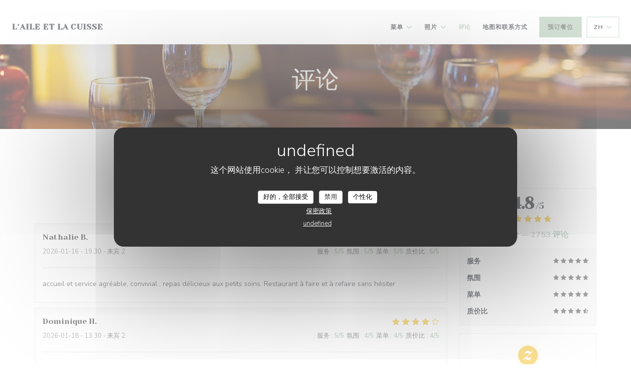

--- FILE ---
content_type: text/html; charset=UTF-8
request_url: https://www.laileetlacuisse.be/zh/reviews/?page=21
body_size: 12915
content:
<!DOCTYPE html>
<!--[if lt IE 7]>      <html class="no-js lt-ie9 lt-ie8 lt-ie7" lang="zh"> <![endif]-->
<!--[if IE 7]>         <html class="no-js lt-ie9 lt-ie8" lang="zh"> <![endif]-->
<!--[if IE 8]>         <html class="no-js lt-ie9" lang="zh"> <![endif]-->
<!--[if gt IE 8]><!-->
<html class="no-js" lang="zh">
	<!--<![endif]-->

	<head>
	<!-- Meta -->
	<meta charset="utf-8">
	<meta http-equiv="X-UA-Compatible" content="IE=edge" />
	<meta name="viewport" content="width=device-width, initial-scale=1">
	<title>Heuvelland 的 L'Aile et la Cuisse 的顾客评论 — 评分为 4,8/5</title>

	<!-- Includes -->
	<meta name="description" content="2753 对 Heuvelland 的 L'Aile et la Cuisse
无偏见的顾客评论。平均评分：4,8/5..." />



<link rel="canonical" href="https://www.laileetlacuisse.be/zh/reviews/?page=21" />

<!-- Facebook Like and Google -->
<meta property="og:title" content="Heuvelland 的 L'Aile et la Cuisse 的顾客评论 — 评分为 4,8/5 " />
<meta property="og:type" content="website" />
<meta property="og:url" content="http://www.laileetlacuisse.be/zh/reviews/?page=21" />
<meta property="og:image" content="https://ugc.zenchef.com/3/5/3/1/5/4/1/5/0/8/3/5/8/1714073830_331/6b5fa32c230dace80c7f2b614a0c56c3.website.png" />
<meta property="og:site_name" content="Zenchef" />
<meta property="fb:admins" content="685299127" />
<meta property="place:location:latitude" content="50.7844134" />
<meta property="place:location:longitude" content="2.7509677" />
<meta property="og:description" content="2753 对 Heuvelland 的 L'Aile et la Cuisse
无偏见的顾客评论。平均评分：4,8/5..." />



<script>
	window.restaurantId = 353154;
	window.lang = "zh";
	window.API_URL = "//api.zenchef.com/api/v1/";
</script>

	<link rel="alternate" hreflang="x-default" href="https://www.laileetlacuisse.be/reviews/?page=21" />
<link rel="alternate" hreflang="zh" href="https://www.laileetlacuisse.be/zh/reviews/?page=21" />
    <link rel="alternate" hreflang="en" href="https://www.laileetlacuisse.be/en/reviews/?page=21" />
    <link rel="alternate" hreflang="es" href="https://www.laileetlacuisse.be/es/opiniones/?page=21" />
    <link rel="alternate" hreflang="it" href="https://www.laileetlacuisse.be/it/recensioni/?page=21" />
    <link rel="alternate" hreflang="de" href="https://www.laileetlacuisse.be/de/rezensionen/?page=21" />
    <link rel="alternate" hreflang="fr" href="https://www.laileetlacuisse.be/?page=21" />
    <link rel="alternate" hreflang="pt" href="https://www.laileetlacuisse.be/pt/avaliacoes/?page=21" />
    <link rel="alternate" hreflang="ru" href="https://www.laileetlacuisse.be/ru/reviews/?page=21" />
    <link rel="alternate" hreflang="cs" href="https://www.laileetlacuisse.be/cs/hodnocení/?page=21" />
    <link rel="alternate" hreflang="ja" href="https://www.laileetlacuisse.be/ja/reviews/?page=21" />
    <link rel="alternate" hreflang="nl" href="https://www.laileetlacuisse.be/nl/reviews/?page=21" />
    <link rel="alternate" hreflang="el" href="https://www.laileetlacuisse.be/el/reviews/?page=21" />
	<link rel="shortcut icon" href="https://ugc.zenchef.com/3/5/3/1/5/4/1/5/0/8/3/5/8/1714073830_331/6b5fa32c230dace80c7f2b614a0c56c3.thumb.png" />
	<!-- Preconnect to CDNs for faster resource loading -->
	<link rel="preconnect" href="https://cdnjs.cloudflare.com" crossorigin>
	<link rel="preconnect" href="https://fonts.googleapis.com" crossorigin>
	<link rel="preconnect" href="https://fonts.gstatic.com" crossorigin>

	<!-- Google Web Fonts -->
	
	<!-- Critical CSS Inline -->
	<style>
		/* Critical styles for above-the-fold content */
		body {margin: 0;}
        		.container {width: 100%; max-width: 1200px; margin: 0 auto;}
        	</style>

	<!-- Critical CSS -->
	<link rel="stylesheet" href="/css/globals/normalize.css">
	<link rel="stylesheet" href="/css/globals/accessibility.css">
	<link rel="stylesheet" href="/css/globals/11/a5c2a8/_default_/_default_/style.css">

	<!-- Non-critical CSS -->
	<link rel="stylesheet" href="//cdnjs.cloudflare.com/ajax/libs/fancybox/3.5.7/jquery.fancybox.min.css" media="print" onload="this.media='all'">
	<link rel="stylesheet" href="/css/globals/backdrop.css" media="print" onload="this.media='all'">
	<link rel="stylesheet" href="/css/globals/shift-away-subtle.css" media="print" onload="this.media='all'">
	<link rel="stylesheet" href="/css/globals/icomoon.css" media="print" onload="this.media='all'">
	<link rel="stylesheet" href="/css/globals/fontawesome.css" media="print" onload="this.media='all'">
				<link rel="stylesheet" href="/css/globals/11/a5c2a8/_default_/_default_/nav.css" media="print" onload="this.media='all'">
	<link rel="stylesheet" href="/css/globals/11/a5c2a8/_default_/_default_/menus.css" media="print" onload="this.media='all'">
	<link rel="stylesheet" href="/css/css_11/a5c2a8/_default_/_default_/main.css?v=23" media="print" onload="this.media='all'">

	<!-- Fallback for browsers without JS -->
	<noscript>
		<link rel="stylesheet" href="//cdnjs.cloudflare.com/ajax/libs/fancybox/3.5.7/jquery.fancybox.min.css">
		<link rel="stylesheet" href="/css/globals/backdrop.css">
		<link rel="stylesheet" href="/css/globals/shift-away-subtle.css">
		<link rel="stylesheet" href="/css/globals/icomoon.css">
		<link rel="stylesheet" href="/css/globals/fontawesome.css">
		<link rel="stylesheet" href="/css/globals/11/a5c2a8/_default_/_default_/nav.css">
		<link rel="stylesheet" href="/css/globals/11/a5c2a8/_default_/_default_/menus.css">
		<link rel="stylesheet" href="/css/css_11/a5c2a8/_default_/_default_/main.css?v=23">
	</noscript>

	<style>
  </style>


	<!-- Widget URL -->
	<script>
		var hasNewBookingWidget = 1;
	</script>
</head>

	<body class="current-page-reviews">
		<a href="#main-content" class="skip-link sr-only-focusable">跳转到主要内容</a>

		<!-- Header -->
		<nav class="nav " role="navigation" aria-label="主导航">
	<div class="homelink">
			<a class="no-logo" href="/zh/" title="主页 L'Aile et la Cuisse">	
			L'Aile et la Cuisse		</a>
	</div>
	<div class="nav-items-wrap ">
		<ul class="nav__items">
	<!-- Menu -->
			<li class="nav__item dropdown-wrap nav__item--menus">
			<a title="菜单" href="/zh/menus/">菜单 <i class="fa fa-angle-down"></i></a>
			<ul class="dropdown">
									<li>
						<a href="/zh/menus/#menu-452374">Les Suggestions</a>
					</li>
									<li>
						<a href="/zh/menus/#menu-452185">Nos spécialités/ Nos plats</a>
					</li>
									<li>
						<a href="/zh/menus/#menu-454183">Apéritifs</a>
					</li>
									<li>
						<a href="/zh/menus/#menu-452378">Bières</a>
					</li>
									<li>
						<a href="/zh/menus/#menu-454181">Boissons Fraiches</a>
					</li>
									<li>
						<a href="/zh/menus/#menu-454186">Carte des Vins</a>
					</li>
									<li>
						<a href="/zh/menus/#menu-454185">Les Whisky</a>
					</li>
									<li>
						<a href="/zh/menus/#menu-454184">Desserts</a>
					</li>
									<li>
						<a href="/zh/menus/#menu-452186">Glaces</a>
					</li>
									<li>
						<a href="/zh/menus/#menu-454180">Boissons Chaudes</a>
					</li>
									<li>
						<a href="/zh/menus/#menu-454182">Digestifs</a>
					</li>
									<li>
						<a href="/zh/menus/#menu-454163">Suggesties</a>
					</li>
									<li>
						<a href="/zh/menus/#menu-454164">Onze specialiteiten / Hoofdgerechten</a>
					</li>
									<li>
						<a href="/zh/menus/#menu-454165">Aperitieven</a>
					</li>
									<li>
						<a href="/zh/menus/#menu-454171">Bieren</a>
					</li>
									<li>
						<a href="/zh/menus/#menu-454170">Frisdranken</a>
					</li>
									<li>
						<a href="/zh/menus/#menu-454173">Nagerechten</a>
					</li>
									<li>
						<a href="/zh/menus/#menu-454166">Ijs</a>
					</li>
									<li>
						<a href="/zh/menus/#menu-454174">Warme dranken</a>
					</li>
									<li>
						<a href="/zh/menus/#menu-454175">Digestieven</a>
					</li>
							</ul>
		</li>
	
	<!-- Gallery -->
			<li class="nav__item dropdown-wrap nav__item--gallery">
			<a title="照片" href="/zh/photos/">照片 <i class="fa fa-angle-down"></i></a>
			<ul class="dropdown">
									<li>
						<a href="/zh/photos/#salle"> Salle</a>
					</li>
									<li>
						<a href="/zh/photos/#plats-desserts"> Plats/Desserts</a>
					</li>
									<li>
						<a href="/zh/photos/#backstages"> Backstages</a>
					</li>
				
							</ul>
		</li>
	
	
	<!-- Reviews -->
			<li class="nav__item nav__item--reviews">
			<a title="评论" href="/zh/reviews/?page=21">评论</a>
		</li>
	
	<!-- Events -->
	
	<!-- Press -->
	
	<!-- Restaurants -->
	
	<!-- Custom page -->
	
	<!-- Custom link -->
	
	<!-- Custom button -->
	
	<!-- Contact -->
	<li class="nav__item nav__item--contact">
		<a title="地图和联系方式" href="/zh/address-contact/">地图和联系方式</a>
	</li>

	<!-- Language -->
	
	<!-- Buttons -->
	</ul>

		<div class="nav__buttons">
			<!-- Buttons -->
			<div class="buttons-wrap-header">
							<a
			class="btn btn--std btn--booking iframe--widget"
            data-zc-action="open">
						预订餐位					</a>
	
				</div>

			<!-- Language -->
			<div class="dropdown-wrap drodown-wrap--lang btn btn--light">
	<span>
				ZH		<i class="fa fa-angle-down"></i>
	</span>
	<ul class="dropdown">
					<li class="lang lang-en">
				<a href="/en/reviews/?page=21">
										EN				</a>
			</li>
					<li class="lang lang-es">
				<a href="/es/opiniones/?page=21">
										ES				</a>
			</li>
					<li class="lang lang-it">
				<a href="/it/recensioni/?page=21">
										IT				</a>
			</li>
					<li class="lang lang-de">
				<a href="/de/rezensionen/?page=21">
										DE				</a>
			</li>
					<li class="lang lang-fr">
				<a href="/avis/?page=21">
										FR				</a>
			</li>
					<li class="lang lang-pt">
				<a href="/pt/avaliacoes/?page=21">
										PT				</a>
			</li>
					<li class="lang lang-ru">
				<a href="/ru/reviews/?page=21">
										RU				</a>
			</li>
					<li class="lang lang-cs">
				<a href="/cs/hodnocení/?page=21">
										CS				</a>
			</li>
					<li class="lang lang-ja">
				<a href="/ja/reviews/?page=21">
										JA				</a>
			</li>
					<li class="lang lang-nl">
				<a href="/nl/reviews/?page=21">
										NL				</a>
			</li>
					<li class="lang lang-el">
				<a href="/el/reviews/?page=21">
										EL				</a>
			</li>
			</ul>
</div>

			<!-- Toggle Menu -->
			<div class="burger-button" onclick="display_burger_menu()" role="button" tabindex="0" aria-label="打开/关闭菜单" aria-expanded="false" aria-controls="burger-menu">
				<span class="burger-button__item"></span>
				<span class="burger-button__item"></span>
				<span class="burger-button__item"></span>
			</div>
		</div>
	</div>
</nav>

<!-- Burger Menu -->
<div class="burger-menu " id="burger-menu" role="dialog" aria-modal="true" aria-label="主导航">
	<div class="burger-menu-items-wrap">
		<ul class="burger-menu__items">
			<!-- Menu -->
							<li class="burger-menu__item burger-menu__item--menus dropdown-wrap">
					<span>
						<a class="burger-menu__dropdown-link" title="菜单" href="/zh/menus/">菜单</a>
						<i class="fa fa-angle-down" onclick="display_burger_dropdown(this)" role="button" tabindex="0" aria-label="展开子菜单" aria-expanded="false"></i>
					</span>
					<ul class="dropdown">
													<li>
								<a onclick="remove_burger_menu()" href="/zh/menus/#menu-452374">Les Suggestions</a>
							</li>
													<li>
								<a onclick="remove_burger_menu()" href="/zh/menus/#menu-452185">Nos spécialités/ Nos plats</a>
							</li>
													<li>
								<a onclick="remove_burger_menu()" href="/zh/menus/#menu-454183">Apéritifs</a>
							</li>
													<li>
								<a onclick="remove_burger_menu()" href="/zh/menus/#menu-452378">Bières</a>
							</li>
													<li>
								<a onclick="remove_burger_menu()" href="/zh/menus/#menu-454181">Boissons Fraiches</a>
							</li>
													<li>
								<a onclick="remove_burger_menu()" href="/zh/menus/#menu-454186">Carte des Vins</a>
							</li>
													<li>
								<a onclick="remove_burger_menu()" href="/zh/menus/#menu-454185">Les Whisky</a>
							</li>
													<li>
								<a onclick="remove_burger_menu()" href="/zh/menus/#menu-454184">Desserts</a>
							</li>
													<li>
								<a onclick="remove_burger_menu()" href="/zh/menus/#menu-452186">Glaces</a>
							</li>
													<li>
								<a onclick="remove_burger_menu()" href="/zh/menus/#menu-454180">Boissons Chaudes</a>
							</li>
													<li>
								<a onclick="remove_burger_menu()" href="/zh/menus/#menu-454182">Digestifs</a>
							</li>
													<li>
								<a onclick="remove_burger_menu()" href="/zh/menus/#menu-454163">Suggesties</a>
							</li>
													<li>
								<a onclick="remove_burger_menu()" href="/zh/menus/#menu-454164">Onze specialiteiten / Hoofdgerechten</a>
							</li>
													<li>
								<a onclick="remove_burger_menu()" href="/zh/menus/#menu-454165">Aperitieven</a>
							</li>
													<li>
								<a onclick="remove_burger_menu()" href="/zh/menus/#menu-454171">Bieren</a>
							</li>
													<li>
								<a onclick="remove_burger_menu()" href="/zh/menus/#menu-454170">Frisdranken</a>
							</li>
													<li>
								<a onclick="remove_burger_menu()" href="/zh/menus/#menu-454173">Nagerechten</a>
							</li>
													<li>
								<a onclick="remove_burger_menu()" href="/zh/menus/#menu-454166">Ijs</a>
							</li>
													<li>
								<a onclick="remove_burger_menu()" href="/zh/menus/#menu-454174">Warme dranken</a>
							</li>
													<li>
								<a onclick="remove_burger_menu()" href="/zh/menus/#menu-454175">Digestieven</a>
							</li>
											</ul>
				</li>
			
			<!-- Gallery -->
							<li class="burger-menu__item burger-menu__item--gallery dropdown-wrap">
					<span>
						<a class="burger-menu__dropdown-link" title="照片" href="/zh/photos/">照片</a>
						<i class="fa fa-angle-down" onclick="display_burger_dropdown(this)" role="button" tabindex="0" aria-label="展开子菜单" aria-expanded="false"></i>
					</span>
					<ul class="dropdown">
													<li>
								<a onclick="remove_burger_menu()" href="/zh/photos/#salle"> Salle</a>
							</li>
													<li>
								<a onclick="remove_burger_menu()" href="/zh/photos/#plats-desserts"> Plats/Desserts</a>
							</li>
													<li>
								<a onclick="remove_burger_menu()" href="/zh/photos/#backstages"> Backstages</a>
							</li>
						
											</ul>
				</li>
				
			
			<!-- Reviews -->
							<li class="burger-menu__item burger-menu__item--reviews">
					<a title="评论" href="/zh/reviews/?page=21">评论</a>
				</li>
			
			<!-- Events -->
			
			<!-- Press -->
			
			<!-- Restaurants -->
			
			<!-- Custom page -->
			
			<!-- Custom link -->
			
			<!-- Custom button -->
			
			<!-- Contact -->
			<li class="burger-menu__item burger-menu__item--contact">
				<a title="地图和联系方式" href="/zh/address-contact/">地图和联系方式</a>
			</li>
		</ul>

		<!-- Buttons -->
		<div class="buttons-wrap-header">
						<a
			class="btn btn--std btn--booking iframe--widget"
            data-zc-action="open">
						预订餐位					</a>
	
			</div>

		<!-- Language -->
		<ul class="language-list">
			<li class="lang lang-en">
					<a class="btn-circle btn--small btn--ghost" href="/en/reviews/?page=21">
				EN			</a>
				</li>
			<li class="lang lang-es">
					<a class="btn-circle btn--small btn--ghost" href="/es/opiniones/?page=21">
				ES			</a>
				</li>
			<li class="lang lang-it">
					<a class="btn-circle btn--small btn--ghost" href="/it/recensioni/?page=21">
				IT			</a>
				</li>
			<li class="lang lang-de">
					<a class="btn-circle btn--small btn--ghost" href="/de/rezensionen/?page=21">
				DE			</a>
				</li>
			<li class="lang lang-fr">
					<a class="btn-circle btn--small btn--ghost" href="/avis/?page=21">
				FR			</a>
				</li>
			<li class="lang lang-pt">
					<a class="btn-circle btn--small btn--ghost" href="/pt/avaliacoes/?page=21">
				PT			</a>
				</li>
			<li class="lang lang-ru">
					<a class="btn-circle btn--small btn--ghost" href="/ru/reviews/?page=21">
				RU			</a>
				</li>
			<li class="lang lang-cs">
					<a class="btn-circle btn--small btn--ghost" href="/cs/hodnocení/?page=21">
				CS			</a>
				</li>
			<li class="lang lang-ja">
					<a class="btn-circle btn--small btn--ghost" href="/ja/reviews/?page=21">
				JA			</a>
				</li>
			<li class="lang lang-nl">
					<a class="btn-circle btn--small btn--ghost" href="/nl/reviews/?page=21">
				NL			</a>
				</li>
			<li class="lang lang-el">
					<a class="btn-circle btn--small btn--ghost" href="/el/reviews/?page=21">
				EL			</a>
				</li>
	</ul>

		<!-- Social media -->
			<ul class="social-media-wrap">
					<li  >
				<a class="btn-square btn--light" href="https://www.facebook.com/laileetlacuissemontnoir/" rel="noreferer,noopener" target="_blank" title="Facebook">
					<i class="fab fa-facebook" aria-hidden="true"></i>
					<span class="sr-only">Facebook ((在新窗口中打开))</span>
				</a>
			</li>
		
		
					<li  >
				<a class="btn-square btn--light" href="https://www.instagram.com/laileetlacuisse/" rel="noreferer,noopener" target="_blank" title="Instagram">
					<i class="fab fa-instagram" aria-hidden="true"></i>
					<span class="sr-only">Instagram ((在新窗口中打开))</span>
				</a>
			</li>
			</ul>
	</div>
</div>

<!-- Hero Picture -->
<div class="hero-picture hero-picture--small reveal" style="background-image: url('https://www.laileetlacuisse.be/i/l-aile-et-la-cuisse/pages/reviews.small_original.jpg');">
	<div class="hero-picture__content page-content page-content--xl">
		<h1 class="hero-picture__title text--center reveal-2">评论</h1>
	</div>
</div>
<div class="page-content-wrap grid grid-1-col grid-gap-md">
	<section class="s--reviews page-content page-content--xl grid grid-w-sidebar reveal-1">
		<div class="reviews-wrap">
			<!-- content -->
			<html><head><link rel="shortcut icon" href="/build/favicon.ico"><link href="/build/bundle.f9287.css" rel="stylesheet" media="only x" onload="this.media='all'"><noscript><link rel="stylesheet" href="/build/bundle.f9287.css"></noscript><script crossorigin="anonymous" src="/build/bundle.095a0.esm.js" type="module"></script><script nomodule="" src="/build/polyfills.a3b7c.js"></script><script nomodule="" defer="defer" src="/build/bundle.030f3.js"></script></head><body></body></html>			<div class="my-preact-app">
				<script type="application/json">
					{
					"templateId": "11"
					}
				</script>
			</div>
		</div>

		<div class="side sticky">
			<div class="reviews__global reviews__global--side">
	<div class="reviews-global__average">
		<div>
			<span class="reviews-global__note">4.8</span>
			<span class="reviews-global__total">/5</span>
		</div>

		<div>
			<div class="stars">
				<span class="stars__filled" style="width: 95.874%"></span>
			</div>
			<p class="reviews-global__number">平均评分 — <span>2753 评论</span></p>
		</div>
	</div>
	
	<div class="reviews-global__details">
		<div class="reviews-global__criterion">
			<span>服务</span>
			<div class="stars">
				<span class="stars__filled-black" style="width: 96%"></span>
			</div>
		</div>
		<div class="reviews-global__criterion">
			<span>氛围</span>
			<div class="stars">
				<span class="stars__filled-black" style="width: 94%"></span>
			</div>
		</div>
		<div class="reviews-global__criterion">
			<span>菜单</span>
			<div class="stars">
				<span class="stars__filled-black" style="width: 96%"></span>
			</div>
		</div>
		<div class="reviews-global__criterion">
			<span>质价比</span>
			<div class="stars">
				<span class="stars__filled-black" style="width: 92%"></span>
			</div>
		</div>
	</div>
</div><div class="reviews__verified">
	<img src="/img/badge-avis-zenchef.png" alt="100% 验证的评分">
	<div class="reviews-verified__text">
		<h4>100% 验证的评分</h4>
		<p>仅进行过预订的顾客提供了评分</p>
	</div>
</div>		</div>
	</section>

	<!-- Widgets TripAdvisor -->
	</div>

<footer>
	<div class="footer__top">
		<div class="footer-top__content page-content page-content--xl text--sm grid grid-4-col grid-gap-md">
			<div class="footer__infos">
				<h3>L'Aile et la Cuisse</h3>
				<div class="grid grid-1-col grid-gap-xs">
					<a class="restaurant-address" href="https://www.google.com/maps/dir/?api=1&destination=L%27Aile+et+la+Cuisse+Rodebergstraat+79++8954+Heuvelland+be" target="_blank" rel="noreferer,noopener">
	Rodebergstraat 79		8954 Heuvelland	<span class="sr-only"> ((在新窗口中打开))</span>
</a>
					<a class="restaurant-phone" href="tel:057446858">057446858</a>                    <a class="restaurant-email" href="mailto:info@laileetlacuisse.be">info@laileetlacuisse.be</a>				</div>
			</div>
			<div class="footer__btns">
				<h5>预订</h5>
				<hr class="divider--white divider--small">
				<div class="grid grid-1-col grid-gap-sm">
								<a
			class="btn btn--std btn--small btn--booking iframe--widget"
            data-zc-action="open">
						预订餐位					</a>
	
					</div>
			</div>
			<div class="footer__socials">
				<h5>关注我们</h5>
				<hr class="divider--white divider--small">
					<ul class="social-media-wrap">
					<li  >
				<a class="btn-square btn--light btn--small" href="https://www.facebook.com/laileetlacuissemontnoir/" rel="noreferer,noopener" target="_blank" title="Facebook">
					<i class="fab fa-facebook" aria-hidden="true"></i>
					<span class="sr-only">Facebook ((在新窗口中打开))</span>
				</a>
			</li>
		
		
					<li  >
				<a class="btn-square btn--light btn--small" href="https://www.instagram.com/laileetlacuisse/" rel="noreferer,noopener" target="_blank" title="Instagram">
					<i class="fab fa-instagram" aria-hidden="true"></i>
					<span class="sr-only">Instagram ((在新窗口中打开))</span>
				</a>
			</li>
			</ul>
				<a data-fancybox data-type="iframe" href="//nl.zenchef.com/optin-form.php?rpid=rpid_HAES4K3A&lang=zh" class="btn btn--std btn--small btn--newsletter" rel="noreferer,noopener" target="_blank">
		通讯	</a>
			</div>
					</div>
	</div>
	<div class="footer__bottom">
		<div class="footer-bottom__content flex-wrap page-content page-content--xl text--sm">
			<p class="footer__copyright">
	&copy; 2026 L'Aile et la Cuisse — 餐馆网站创建者 	<a href="https://www.zenchef.com/" rel="noopener" target="_blank" class="zcf-link">Zenchef<span class="sr-only"> ((在新窗口中打开))</span></a>
</p>
			<p class="footer__links">
    	<a class="separator-tiny" href="/zh/falu-xinxi/" rel="nofollow" target="_blank">免责声明<span class="sr-only"> ((在新窗口中打开))</span></a>
	<a class="separator-tiny" href="https://bookings.zenchef.com/gtc?rid=353154&host=www.laileetlacuisse.be" rel="nofollow" target="_blank">使用条款<span class="sr-only"> ((在新窗口中打开))</span></a>
	<a class="separator-tiny" href="/zh/yinsi-zhengce/" rel="nofollow" target="_blank">个人数据保护政策<span class="sr-only"> ((在新窗口中打开))</span></a>
	<a class="separator-tiny" href="/zh/cookie-policy/" rel="nofollow" target="_blank">cookie 策略<span class="sr-only"> ((在新窗口中打开))</span></a>
	<a class="separator-tiny" href="/zh/wuzhangai/" rel="nofollow" target="_blank">无障碍设施<span class="sr-only"> ((在新窗口中打开))</span></a>
</p>
		</div>
	</div>
</footer>

<!-- Loader -->
<div class="loader-wrap loader-wrap--">
	<div class="loader">
		<div class="homelink">
			<a class="no-logo" href="/zh/" title="主页 L'Aile et la Cuisse">	
			L'Aile et la Cuisse		</a>
	</div>	</div>
</div>
<!-- JS -->
<script>
	var template = '11';
	var templateIdForWidget = '11';
</script>
<script src="//ajax.googleapis.com/ajax/libs/jquery/3.4.1/jquery.min.js"></script>
<script src="/js/libs/jquery.form.js?v=23"></script>
<script src="/js/libs/jquery.validate.js?v=23"></script>
<script src="/js/libs/jquery.validate.ajax.js?v=23"></script>
<!-- <script src="/js/libs/modernizr-3.6.0.min.js?v=23"></script> -->
<script src="//cdnjs.cloudflare.com/ajax/libs/fancybox/3.5.7/jquery.fancybox.min.js"></script>
<script src="/js/libs/popper.min.js?v=23"></script>
<script src="/js/libs/tippy-bundle.iife.min.js?v=23"></script>

<script src="/js/globals/script.js?v=23"></script>
<script src="/js/globals/getRestoIdKonamiCode.js?v=23"></script>

	<script src="/js/js_11/main.js?v=23"></script>




<!-- Includes -->
<div id="modal-contact" class="modal" style="display: none; max-width: 500px;">
	<h3>您想联系我们？<br />
请填写下面的表格!</h3>
	<form name="contact-form" class="form" id="contact-form" action="#" novalidate="novalidate">
	<input type="hidden" name="restaurant_public_id" id="restaurant_public_id" value="rpid_HAES4K3A">
	<input type="hidden" name="lang" id="lang" value="zh">
	<input type="hidden" name="token" id="token" value="a0f621f472f76cd83f66b52d6abd4ac9">

	<!-- Error summary for screen readers (WCAG 3.3.1) -->
	<div id="contact-form-errors" class="form-error-summary sr-only" role="alert" aria-live="polite" aria-atomic="true"></div>

	<div class="input--small">
		<input type="text" name="firstname" id="firstname" value="" placeholder="名字 *" aria-label="名字" autocomplete="given-name" required="required" aria-required="true" aria-describedby="firstname-error">
		<span id="firstname-error" class="form-field-error" role="alert"></span>
	</div>

	<div class="input--small">
		<input type="text" name="lastname" id="lastname" value="" placeholder="姓氏 *" aria-label="姓氏" autocomplete="family-name" required="required" aria-required="true" aria-describedby="lastname-error">
		<span id="lastname-error" class="form-field-error" role="alert"></span>
	</div>

	<div class="input--small">
		<input type="email" name="email" id="email" value="" placeholder="您的电子邮箱 *" aria-label="您的电子邮箱" autocomplete="email" required="required" aria-required="true" aria-describedby="email-error" data-msg-email="请输入有效的电子邮箱">
		<span id="email-error" class="form-field-error" role="alert"></span>
	</div>

	<div class="input--small">
		<input type="text" name="phone" id="phone" value="" placeholder="电话号码 *" aria-label="电话号码" autocomplete="tel" required="required" aria-required="true" aria-describedby="phone-error">
		<span id="phone-error" class="form-field-error" role="alert"></span>
	</div>

	<div class="input--full">
		<textarea name="message" id="message" placeholder="消息" aria-label="消息" rows="6" aria-describedby="message-error"></textarea>
		<span id="message-error" class="form-field-error" role="alert"></span>
	</div>
        <div class="input--full" style="font-size:10px !important;">
        根据数据保护法规，您有权拒绝接收营销电话。如需了解更多关于我们如何处理您的数据的信息，请查看我们的<a href="/zh/yinsi-zhengce/" target="_blank">隐私政策</a>。    </div>
    
	<input class="btn btn--std input--full" type="submit" id="send" value="发送">

	<div class="step2 hidden">
		<strong>谢谢您!</strong>我们已经收到您的信息。我们将尽快给您回复。<br>对于任何预订要求，请直接点击预订按钮。	</div>
</form>
</div>    <script id="restaurantJsonLd" type="application/ld+json">
{
    "@context":"https://schema.googleapis.com"
    ,"@type":"Restaurant"
    ,"@id":"https://www.laileetlacuisse.be"
    ,"image":"https://ugc.zenchef.com/3/5/3/1/5/4/1/5/0/8/3/5/8/1714073830_331/6b5fa32c230dace80c7f2b614a0c56c3.website.png"
    ,"name":"L&#039;Aile et la Cuisse"
    ,"address":{
        "@type":"PostalAddress",
        "addressLocality":"Heuvelland",
        "postalCode":"8954",
        "streetAddress":"Rodebergstraat 79",
        "addressCountry":"BE",
        "addressRegion":"Heuvelland"
    }
    ,"priceRange":"€€"
    ,"servesCuisine":["\u4f5b\u5170\u8292\u8bed","\u70e4\u9e21"]    ,"telephone":"+3257446858"
    ,"url":"https://www.laileetlacuisse.be"
    ,"geo":{
        "@type":"GeoCoordinates",
        "latitude":"50.7844134",
        "longitude":"2.7509677"
    }
        ,"logo":"https://ugc.zenchef.com/3/5/3/1/5/4/1/5/0/8/3/5/8/1714073830_331/6b5fa32c230dace80c7f2b614a0c56c3.website.png"
    
        ,"potentialAction":[
    {
        "@type":"ReserveAction",
        "target":{
            "@type":"EntryPoint",
            "urlTemplate":"https://www.laileetlacuisse.be/zh/yuding-yi-zhang-zhuozi/?lang=zh&rid=353154",
            "inLanguage":"zh",
            "actionPlatform":[
                "http://schema.org/MobileWebPlatform",
                "http://schema.org/DesktopWebPlatform",
                "http://schema.org/IOSPlatform",
                "http://schema.org/AndroidPlatform"
            ]
        },
        "result":{
            "@type":"FoodEstablishmentReservation",
            "name":"预订餐位"
        }
    }
    ]
    
        ,"aggregateRating": {
        "@type": "AggregateRating",
	    "worstRating": "0",
	    "bestRating": "5",
	    "ratingValue": "4.8",
	    "ratingCount": "2753"
	}
	
        ,"acceptsReservations" : "yes"
    
    ,"hasMenu":"https://www.laileetlacuisse.be/zh/menus/"

    
    
    
    
    
    
    
        ,
    "review": [

    ]
    }
</script><script src="/js/libs/tarteaucitron/tarteaucitron.js?v=3"></script>
<style>
    /* Hide tarteaucitron button icons */
    #tarteaucitronRoot .tarteaucitronCheck::before,
    #tarteaucitronRoot .tarteaucitronCross::before,
    #tarteaucitronRoot .tarteaucitronPlus::before {
        display: none !important;
    }
    
    /* Remove text shadow from Allow/Deny buttons */
    #tarteaucitronRoot .tarteaucitronAllow,
    #tarteaucitronRoot .tarteaucitronDeny {
        text-shadow: none !important;
    }
    
    /* Replace icon with Cookies button */
    #tarteaucitronIcon #tarteaucitronManager {
        background: #333;
        border-radius: 4px !important;
        padding: 10px 20px !important;
    }
    
    #tarteaucitronIcon #tarteaucitronManager img {
        display: none !important;
    }
    
    #tarteaucitronIcon #tarteaucitronManager:after {
        content: "🍪";
        color: #fff;
        font-size: 20px !important;
        line-height: 1;
    }
    
    #tarteaucitronIcon #tarteaucitronManager:hover {
        background: #555;
    }
    
    /* Change button colors to neutral (no red/green) */
    #tarteaucitronRoot .tarteaucitronAllow,
    #tarteaucitronRoot .tarteaucitronDeny {
        background-color: #ffffff !important;
        color: #333333 !important;
        border: 1px solid #cccccc !important;
    }
    
    #tarteaucitronRoot .tarteaucitronAllow:hover,
    #tarteaucitronRoot .tarteaucitronDeny:hover {
        background-color: #f5f5f5 !important;
    }
    
    /* Visual feedback for selected state - change background color */
    #tarteaucitronRoot .tarteaucitronIsAllowed .tarteaucitronAllow {
        background-color: #4a90e2 !important;
        color: #ffffff !important;
        border-color: #4a90e2 !important;
    }
    
    #tarteaucitronRoot .tarteaucitronIsDenied .tarteaucitronDeny {
        background-color: #7a7a7a !important;
        color: #ffffff !important;
        border-color: #7a7a7a !important;
    }
    
    /* Reduce font size for disclaimer paragraph */
    #tarteaucitronInfo {
        font-size: 13px !important;
        line-height: 1.4 !important;
    }
    
    /* Also apply neutral colors to Accept All/Deny All buttons */
    #tarteaucitronRoot #tarteaucitronAllAllowed,
    #tarteaucitronRoot #tarteaucitronAllDenied,
    #tarteaucitronRoot .tarteaucitronCTAButton {
        background-color: #ffffff !important;
        color: #333333 !important;
        border: 1px solid #cccccc !important;
    }
    
    #tarteaucitronRoot #tarteaucitronAllAllowed:hover,
    #tarteaucitronRoot #tarteaucitronAllDenied:hover,
    #tarteaucitronRoot .tarteaucitronCTAButton:hover {
        background-color: #f5f5f5 !important;
    }
    
    /* When Accept All is clicked */
    #tarteaucitronRoot #tarteaucitronAllAllowed:active,
    #tarteaucitronRoot #tarteaucitronAllAllowed:focus {
        background-color: #4a90e2 !important;
        color: #ffffff !important;
    }
    
    /* When Deny All is clicked */
    #tarteaucitronRoot #tarteaucitronAllDenied:active,
    #tarteaucitronRoot #tarteaucitronAllDenied:focus {
        background-color: #7a7a7a !important;
        color: #ffffff !important;
    }
    
    /* Style cookie policy and privacy policy as white text links */
    #tarteaucitron #tarteaucitronCookiePolicyUrlDialog,
    #tarteaucitron #tarteaucitronPrivacyUrlDialog {
        background: transparent !important;
        color: #fff !important;
        font-size: 13px !important;
        margin-bottom: 3px !important;
        margin-left: 7px !important;
        padding: 0 !important;
        border: 0 !important;
        border-radius: 0 !important;
        display: inline-block !important;
        line-height: normal !important;
        font-family: inherit !important;
        font-weight: normal !important;
        text-align: center !important;
        vertical-align: baseline !important;
        cursor: pointer !important;
        text-decoration: underline !important;
    }
    
    #tarteaucitron #tarteaucitronCookiePolicyUrlDialog:hover,
    #tarteaucitron #tarteaucitronPrivacyUrlDialog:hover {
        text-decoration: none !important;
    }
    
    /* For the ones in the alert banner */
    #tarteaucitronAlertBig #tarteaucitronCookiePolicyUrl,
    #tarteaucitronAlertBig #tarteaucitronPrivacyUrl {
        background: transparent !important;
        color: #fff !important;
        font-size: 13px !important;
        margin-bottom: 3px !important;
        margin-left: 7px !important;
        padding: 0 !important;
        display: inline-block !important;
        cursor: pointer !important;
        text-decoration: underline !important;
        border: 0 !important;
    }
    
    #tarteaucitronAlertBig #tarteaucitronCookiePolicyUrl:hover,
    #tarteaucitronAlertBig #tarteaucitronPrivacyUrl:hover {
        text-decoration: none !important;
    }
    
    /* Change font size from 16px to 13px for all these buttons */
    #tarteaucitronAlertBig #tarteaucitronCloseAlert,
    #tarteaucitronAlertBig #tarteaucitronPersonalize,
    #tarteaucitronAlertBig #tarteaucitronPersonalize2,
    .tarteaucitronCTAButton,
    #tarteaucitronRoot .tarteaucitronDeny,
    #tarteaucitronRoot .tarteaucitronAllow {
        font-size: 13px !important;
    }
    
    /* Ensure consistent border radius for action buttons only */
    #tarteaucitronAlertBig #tarteaucitronCloseAlert {
        border-radius: 4px !important;
    }
</style>
<script>
    // Define Waze embed service
    tarteaucitron.services = tarteaucitron.services || {};
    tarteaucitron.services.wazeembed = {
        "key": "wazeembed",
        "type": "api",
        "name": "Waze Map (Google)",
        "uri": "https://www.waze.com/legal/privacy",
        "needConsent": true,
        "cookies": ['NID', 'SID', 'HSID', 'APISID', 'SAPISID', '1P_JAR'],
        "js": function () {
            "use strict";
            tarteaucitron.fallback(['wazeembed'], function (x) {
                var frame_title = tarteaucitron.getElemAttr(x, "title") || 'Waze map iframe',
                    width = tarteaucitron.getElemAttr(x, "data-width") || '100%',
                    height = tarteaucitron.getElemAttr(x, "data-height") || '400',
                    url = tarteaucitron.getElemAttr(x, "data-url");

                return '<iframe title="' + frame_title + '" src="' + url + '" width="' + width + '" height="' + height + '" style="border: 0; width: 100%;" allowfullscreen></iframe>';
            });
        },
        "fallback": function () {
            "use strict";
            var id = 'wazeembed';
            tarteaucitron.fallback(['wazeembed'], function (elem) {
                elem.style.width = '100%';
                elem.style.height = '400px';
                return tarteaucitron.engage(id);
            });
        }
    };

    $(document).ready(function() {
        //Facebook
        (tarteaucitron.job = tarteaucitron.job || []).push('facebook');

        //Twitter
        (tarteaucitron.job = tarteaucitron.job || []).push('twitter');

        //Google jsAPI
        (tarteaucitron.job = tarteaucitron.job || []).push('jsapi');
        
        //Waze Maps
        (tarteaucitron.job = tarteaucitron.job || []).push('wazeembed');

        
        
        
        tarteaucitron.init({
            "hashtag": "#tarteaucitron",
            "highPrivacy": true,
            "orientation": "middle",
            "adblocker": false,
            "showAlertSmall": false,
            "cookieslist": true,
            "removeCredit": true,
            "mandatory": true,
            "mandatoryCta": false,
            "iconPosition": "BottomLeft",
            "googleConsentMode": true,
            "showDetailsOnClick": false,
            "privacyUrl": "/zh/yinsi-zhengce/",
            "cookiePolicyUrl": "/zh/cookie-policy/",
        });

    });
</script>
<!-- Zenchef Widget SDK -->
<script>;(function (d, s, id) {const el = d.getElementsByTagName(s)[0]; if (d.getElementById(id) || el.parentNode == null) {return;} var js = d.createElement(s);  js.id = id; js.async = true; js.src = 'https://sdk.zenchef.com/v1/sdk.min.js';  el.parentNode.insertBefore(js, el); })(document, 'script', 'zenchef-sdk')</script>
<div
        class="zc-widget-config"
        data-restaurant="353154"
        data-lang="zh"
></div>
</body>

</html>


--- FILE ---
content_type: text/css;charset=UTF-8
request_url: https://www.laileetlacuisse.be/css/globals/11/a5c2a8/_default_/_default_/style.css
body_size: 10085
content:
/* ------------------------------------------
    BASIC
------------------------------------------ */


/* small :
box-shadow: 0 1px 2px 0 rgba(44, 48, 55, 0.08);
medium
box-shadow: 0 2px 8px 0 rgba(44, 48, 55, 0.08);
large
box-shadow: 0 2px 16px 0 rgba(44, 48, 55, 0.08);
x-large
box-shadow: 0 8px 24px 0 rgba(44, 48, 55, 0.08);
2-x-large
box-shadow: 0 0 40px 0 rgba(44, 48, 55, 0.16); */

:root {
	/* Colors */
	--color_primary: #a5c2a8;
	--color_primary-readable: #424e43;
	--color_primary-readable-light: #a5c2a8;
	--color_primary-readable-dark: #424e43;
	--color_primary-10: rgba(165,194,168,0.1);
	--color_primary-40: rgba(165,194,168,0.4);
	--color_primary-darken: #748876;
	--color_primary-darken-2: #536154;
	--color_primary-darken-3: #323a32;
	/* Fonts */
	--font_title: 'Yeseva One', serif;;
	--font_text: 'Nunito Sans', sans-serif;
	/* Breakpoint */
	--breakpoint_desktop: 1280px;
	--breakpoint_tablet-landscape: 992px;
	--breakpoint_tablet-portrait: 768px;
	--breakpoint_mobile: 480px;
	/* Grid */
	--marge-xs: 10px;
	--marge-sm: 15px;
	--marge-md: 20px;
	--marge-lg: 50px;
	--marge-xl: 100px;
	--marge-xxl: 100px;
}


/* a:hover:not(.btn),
a:hover:not(.btn-circle),
a:hover:not(.btn-link),
a:hover:not(.btn-square) {
	color: var(--color_primary);
} */

a:hover:not(.btn):not(.btn-circle):not(.btn-link):not(.btn-square) {
	color: var(--color_primary);
}

i.fa {
	font-size: 14px;
}

/* ------------------------------------------
    FRAMEWORK
------------------------------------------ */

/* Page content */

.page-content {
	width: calc(100% - calc(2*var(--marge-md)));
	margin: auto;
}

.page-content--xl {
	max-width: 1140px;
}

.page-content--lg {
	max-width: 960px;
}

.page-content--md {
	max-width: 720px;
}

.page-content--sm {
	max-width: 600px;
}


/* Flex */

.flex-wrap {
	display: flex;
	flex-wrap: wrap;
}

.flex-row-wrap>div {
	display: flex;
}

.flex-wrap--center {
	justify-content: center;
}

.col-5-w {
	width: 50%;
}

.col-5-w-m {
	width: calc(50% - calc(2*var(--marge-sm)));
}

@media (max-width: 768px) {

	.col-5-w,
	.col-5-w-m {
		width: 100%;
	}
}


/* Grids */

.grid {
	display: grid;
	/* width: 100%; */
}

.grid-gap-xs {
	gap: var(--marge-xs);
}

.grid-gap-sm {
	gap: var(--marge-sm);
}

.grid-gap-md {
	gap: var(--marge-md);
}

.grid-gap-lg {
	gap: var(--marge-lg);
}

.grid-gap-xl {
	gap: var(--marge-xl);
}

.grid-gap-xxl {
	gap: var(--marge-xxl);
}

.grid-1-col {
	grid-template-columns: 1fr;
}

.grid-2-col {
	grid-template-columns: repeat(2, 1fr);
}

.grid-3-col {
	grid-template-columns: repeat(3, 1fr);
}

.grid-4-col {
	grid-template-columns: repeat(4, 1fr);
}

.grid-2-col--w-reverse {
	grid-template-areas: "content-1 content-2";
}

.grid-2-col--w-reverse:nth-child(even) {
	grid-template-areas: "content-2 content-1";
}

.grid-2-col--w-reverse>div:first-child {
	grid-area: content-1;
}

.grid-2-col--w-reverse>div:last-child {
	grid-area: content-2;
}

.grid-w-sidebar {
	grid-template-columns: 3fr 1fr;
	grid-template-areas: "content sidebar";
	align-items: start;
	gap: var(--marge-md);
}

.grid-w-sidebar>div:first-child,
.grid-w-sidebar>section:first-child {
	grid-area: content;
}

.grid-w-sidebar>div:last-child,
.grid-w-sidebar>section:last-child {
	grid-area: sidebar;
}

.grid-w-sidebar--sticky>div:last-child,
.grid-w-sidebar--sticky>section:last-child {
	position: sticky;
}

.grid--items-center>div {
	text-align: center;
	display: flex;
	flex-direction: column;
	justify-content: center;
	align-items: center;
	height: 100%;
	width: 100%;
}

@media (max-width: 992px) {

	.grid-3-col,
	.grid-4-col {
		grid-template-columns: repeat(2, 1fr);
	}
}

@media (max-width: 768px) {

	.grid-2-col,
	.grid-3-col,
	.grid-4-col,
	.grid-w-sidebar {
		grid-template-columns: 100%;
	}

	.grid-2-col--w-reverse,
	.grid-2-col--w-reverse:nth-child(even) {
		grid-template-areas: "content-1""content-2";
	}

	.grid-w-sidebar--sticky>div:last-child,
	.grid-w-sidebar--sticky>section:last-child {
		position: initial;
	}
}


/* ------------------------------------------
	SEPARATOR
------------------------------------------ */

.separator-tiny {
	display: flex;
	justify-content: center;
	align-items: center;
}

.separator-tiny:after {
	content: '';
	display: block;
	width: 3px;
	height: 3px;
	border-radius: 50%;
	background-color: var(--color_primary);
	margin: 0 5px;
}

.separator-tiny:last-child:after {
	display: none;
}


/* ------------------------------------------
	IMAGES
------------------------------------------ */

.img-ratio-1_1 {
	display: block;
	height: 0;
	width: 100%;
	padding-top: 100%;
	background-size: cover;
	background-position: center;
}

.img-ratio-3_2 {
	display: block;
	height: 0;
	width: 100%;
	padding-top: 66.66%;
	background-size: cover;
	background-position: center;
}

.img-ratio-16_9 {
	display: block;
	height: 0;
	width: 100%;
	padding-top: 56.25%;
	background-size: cover;
	background-position: center;
}


/* ------------------------------------------
	SCROLL GRADIENT
------------------------------------------ */


/* Scroll horizontal */

.scroll-gradient-horizontal:before,
.scroll-gradient-horizontal:after {
	position: absolute;
	z-index: 10;
	top: 0;
	content: '';
	width: 25px;
	height: 100%;
	background: rgba(255, 255, 255, 1);
}

.scroll-gradient-horizontal:before {
	left: 0;
	background: linear-gradient(90deg, rgba(255, 255, 255, .8) 0%, rgba(255, 255, 255, .8) 10px, rgba(255, 255, 255, 0) 100%);
}

.scroll-gradient-horizontal:after {
	right: 0;
	background: linear-gradient(-90deg, rgba(255, 255, 255, .8) 0%, rgba(255, 255, 255, .8) 10px, rgba(255, 255, 255, 0) 100%);
}

.scroll-gradient-horizontal-dark:before {
	background: rgba(0, 0, 0, 1);
	background: linear-gradient(90deg, rgba(7, 8, 13, .8) 0%, rgba(7, 8, 13, .8) 10px, rgba(7, 8, 13, 0) 100%);
}

.scroll-gradient-horizontal-dark:after {
	background: rgba(0, 0, 0, 1);
	background: linear-gradient(-90deg, rgba(7, 8, 13, .8) 0%, rgba(7, 8, 13, .8) 10px, rgba(7, 8, 13, 0) 100%);
}


/* Scroll shadow */

.scroll-shadow {
	max-height: 300px;
	overflow: auto;
	-webkit-overflow-scrolling: auto;
	background:
		linear-gradient(#ffffff 33%, rgba(255, 255, 255, 0)),
		linear-gradient(rgba(255, 255, 255, 0), #ffffff 66%) 0 100%,
		radial-gradient(farthest-side at 50% 0, rgba(44, 48, 55, 0.15), rgba(44, 48, 55, 0)),
		radial-gradient(farthest-side at 50% 100%, rgba(44, 48, 55, 0.15), rgba(44, 48, 55, 0)) 0 100%;
	background-color: #ffffff;
	background-repeat: no-repeat;
	background-attachment: local, local, scroll, scroll;
	background-size: 100% 30px, 100% 30px, 100% 10px, 100% 10px;
}

.scroll-shadow-dark {
	max-height: 300px;
	overflow: auto;
	background:
		linear-gradient(#01080d 33%, #01080d00),
		linear-gradient(#01080d00, #01080d 66%) 0 100%,
		radial-gradient(farthest-side at 50% 0, #3f3f41, #3f3f4100),
		radial-gradient(farthest-side at 50% 100%, #3f3f41, #3f3f4100) 0 100%;
	background-color: #01080d;
	background-repeat: no-repeat;
	background-attachment: local, local, scroll, scroll;
	background-size: 100% 30px, 100% 30px, 100% 10px, 100% 10px;
}

.scroll-shadow-color {
	max-height: 300px;
	overflow: auto;
	background:
		/* Shadow covers */
		linear-gradient(var(--color_primary) 33%, #a5c2a800),
		linear-gradient(#a5c2a800, var(--color_primary) 66%) 0 100%,

		/* Shadows */
		radial-gradient(farthest-side at 50% 0, var(--color_primary-darken), #74887600),
		radial-gradient(farthest-side at 50% 100%, var(--color_primary-darken), #74887600) 0 100%;
	background-repeat: no-repeat;
	background-color: var(--color_primary);
	background-attachment: local, local, scroll, scroll;
	background-size: 100% 30px, 100% 30px, 100% 10px, 100% 10px;
}

@media (max-width: 768px) {

	.scroll-gradient-vertical>div:before,
	.scroll-gradient-vertical>div:after {
		display: none;
	}

	.scroll-shadow,
	.scroll-shadow-dark {
		max-height: initial;
	}
}

/* ------------------------------------------
	TEXT
------------------------------------------ */
.text-center {
	text-align: center;
}

/* ------------------------------------------
	FOOTER
------------------------------------------ */

.footer-basic {
	display: flex;
	justify-content: space-between;
	align-items: center;
	flex-wrap: wrap;
	background-color: #FFF;
	padding: 15px;
	padding-bottom: 72px !important;
	text-transform: uppercase;
	font-family: var(--font_text);
	font-size: 11px;
	font-weight: 400;
}

footer.dark {
	background-color: #07080D;
}

.footer-basic .footer__text {
	display: flex;
	justify-content: space-between;
	align-items: center;
	flex-wrap: wrap;
	width: 100%;
}

.footer-basic p {
	margin: 0;
	text-align: center;
}

.footer-basic .footer__copyright a {
	color: var(--color_primary);
}

.footer-basic .footer__links a {
	margin-right: 10px;
	position: relative;
}

.footer-basic .footer__links a:last-child {
	margin-right: 0;
}

.footer-basic .btn:hover {
	color: #FFF;
}

@media (max-width: 480px) {
	.footer-basic .footer__links a {
		display: block;
		margin: 10px;
	}
}

@media (max-width: 992px) {
	body.footer-basic {
		flex-direction: column;
		justify-content: center;
	}

	.footer-basic p {
		text-align: center;
		width: 100%;
	}

	.footer-basic .footer__links {
		margin-top: 10px;
	}
}


/* ------------------------------------------
    LOADER
------------------------------------------ */

.loader-wrap {
	position: fixed;
	top: 0;
	bottom: 0;
	left: 0;
	z-index: 1000;
	background: #fff;
	width: 100vw;
	height: 100vh;
	opacity: 1;
}

.loader-wrap--dark {
	background: #0f0f12;
}

.loader-wrap.hide {
	opacity: 0;
	z-index: -10;
	transition: opacity .4s ease-in-out, z-index .4s ease-in-out .4s;
}

.loader-wrap .loader {
	position: absolute;
	top: 50%;
	left: 50%;
	transform: translate(-50%, -50%);
	animation: 1.4s loader ease-in-out infinite;
}

.loader-wrap .logo {
	width: 80px;
}


/* ------------------------------------------
    POPUP
------------------------------------------ */

.popup-overlay {
	position: fixed;
	z-index: 1000;
	height: 100%;
	width: 100%;
	top: 0;
	left: 0;
	background-color: rgba(18, 27, 40, .5);
}

.popup-overlay.disable {
	display: none;
	animation: .2s fade-out .2s cubic-bezier(0.250, 0.460, 0.450, 0.940) forwards;
}

.popup {
	position: relative;
	margin: 35px auto 0;
	top: 50%;
	transform: translateY(-50%);
	z-index: 100;
	box-shadow: 0 8px 40px rgba(9, 17, 47, .1);
	background-color: #FFF;
	width: calc(100% - 24px);
	max-width: fit-content;
	max-width: -moz-fit-content;
}

.disable .popup {
	animation: .2s slide-out-bottom cubic-bezier(0.250, 0.460, 0.450, 0.940) forwards;
}

.popup a {
	display: block;
	max-width: 700px;
}

.popup__picture {
	display: block;
	width: auto;
	max-height: calc(100vh - 200px);
	height: auto;
	max-width: 100%;
}

.popup__button {
	-webkit-appearance: button;
	position: absolute;
	cursor: pointer;
	right: 0;
	top: 0;
	display: flex;
	flex-direction: column;
	justify-content: center;
	align-items: center;
	flex-shrink: 0;
	height: 44px;
	width: 44px;
	background-color: rgba(18, 27, 40, .5);
	transition: background-color .2s ease-in-out;
}

.popup__button:hover {
	background-color: rgba(18, 27, 40, .8);
}

.button__item {
	position: relative;
	display: block;
	width: 20px;
	height: 2px;
	background-color: #FFF;
}

.button__item:first-child {
	top: 1px;
	transform: rotate(-45deg);
}

.button__item:last-child {
	transform: rotate(45deg);
}


/* ------------------------------------------
    REWARDS
------------------------------------------ */

.rewards-wrap {
	display: flex;
	flex-wrap: wrap;
	justify-content: center;
	margin: -5px;
	counter-reset: plop;
}

.rewards-wrap .reward {
	padding: 8px;
	border-radius: 2px;
	background-color: #FFF;
	box-shadow: 0 2px 8px 0 rgba(44, 48, 55, 0.08);
	margin: 5px;
}

.rewards-wrap .reward img {
	display: block;
	width: 35px;
}

.reward-fixed {
	position: fixed;
	z-index: 90;
	top: 100px;
	right: 0;
	display: flex;
	align-items: center;
	background-color: #FFF;
	color: #2C3037;
	padding: 8px;
	border-radius: 2px 0 0 2px;
	box-shadow: 0 2px 8px 0 rgba(44, 48, 55, 0.08);
	transform: translateX(calc(100% - 51px));
	transition: transform 0.3s ease-in-out;
}

.reward-fixed:hover {
	transform: translateX(0);
}

.reward-fixed img {
	width: 35px;
}

.reward-fixed div {
	display: flex;
	flex-direction: column;
}

.reward-fixed span {
	font-size: 12px;
	font-weight: 600;
	text-transform: uppercase;
	letter-spacing: .05em;
	margin-left: 10px;
}

.reward-fixed div span:last-child {
	text-transform: none;
	letter-spacing: 0;
	color: #707488;
}

.reward-fixed:nth-child(2) {
	top: calc(100px + (60px * 1));
}

.reward-fixed:nth-child(3) {
	top: calc(100px + (60px * 2));
}

.reward-fixed:nth-child(4) {
	top: calc(100px + (60px *3));
}

.reward-fixed:nth-child(5) {
	top: calc(100px + (60px * 4));
}

.reward-fixed:nth-child(6) {
	top: calc(100px + (60px * 5));
}

.reward-fixed:nth-child(7) {
	top: calc(100px + (60px * 6));
}

.reward-fixed:nth-child(8) {
	top: calc(100px + (60px * 7));
}

.reward-fixed:nth-child(9) {
	top: calc(100px + (60px * 8));
}

.reward-fixed:nth-child(10) {
	top: calc(100px + (60px * 9));
}

.reward-fixed:nth-child(11) {
	top: calc(100px + (60px * 10));
}

.reward-fixed:nth-child(12) {
	top: calc(100px + (60px * 11));
}

@media (max-width: 480px) {
	.rewards-wrap--fixed {
		margin-bottom: 20px;
	}

	.reward-fixed {
		position: initial;
		margin: 5px;
	}

	.reward-fixed span {
		display: none;
	}
}


/* ------------------------------------------
    REVIEWS
------------------------------------------ */
.reviews__global {
	border: 1px solid #E9EAEB;
	font-size: 14px;
}

.dark .reviews__global {
	border-color: #3f3f41;
}

.reviews-global__average {
	padding: 15px;
}

.reviews__global--side .reviews-global__average {
	text-align: center;
}

.reviews__global--top .reviews-global__average {
	display: flex;
	flex-direction: row-reverse;
	justify-content: space-between;
	align-items: center;
}

.reviews-global__note {
	font-size: 32px;
	line-height: 1;
	font-weight: 600;
}

.reviews-global__average .stars {
	margin: 5px 0;
}

.reviews-global__number {
	margin: 0;
}

.reviews-global__details {
	background-color: #F8F8F9;
	padding: 15px;
}

.dark .reviews-global__details {
	background-color: #242429;
}

.reviews__global--top .reviews-global__details {
	display: flex;
	flex-wrap: wrap;
	justify-content: space-between;
	align-items: baseline;
}

.reviews-global__criterion {
	display: flex;
	justify-content: space-between;
	align-items: baseline;
}

.reviews__global--side .reviews-global__criterion {
	margin-bottom: 10px;
}

.reviews__global--top .reviews-global__criterion:last-child,
.reviews-global__criterion:last-child {
	margin-bottom: 0;
}

.reviews-global__criterion .stars {
	position: relative;
	z-index: 10;
	width: 72px;
	height: 11px;
	float: left;
	background-image: url(/img/stars-d.png);
	background-repeat: no-repeat;
	background-size: 72px 11px;
	margin-left: 10px;
}

.dark .reviews-global__criterion .stars {
	background-image: url(/img/stars-w.png);
}

.s--reviews h2 {
	text-align: center;
}

.reviews__verified {
	display: flex;
	flex-direction: column;
	justify-content: center;
	align-items: center;
}

.reviews__verified img {
	width: 40px;
	border-radius: 50%;
	box-shadow: 0 0 8px rgba(245, 189, 34, .4);
}

.reviews-verified__text {
	text-align: center;
}

.reviews-verified__text h4 {
	margin: 10px 0 5px 0;
}

.reviews-verified__text p {
	margin: 0;
	font-size: 14px;
}

.review {
	border: 1px solid #E9EAEB;
	box-shadow: inset 0 10px 20px -6px rgba(0, 0, 0, 0.05);
	padding: 15px;
	margin-bottom: 10px;
}

.dark .review {
	border-color: #3f3f41;
	box-shadow: inset 0 10px 20px -6px rgba(0, 0, 0, .9);
}

.review:last-child {
	margin-bottom: 10px;
}

.review__info {
	display: flex;
	justify-content: space-between;
	align-items: center;
}

.review__name {
	margin: 0;
	font-size: 16px;
	font-family: var(--font_title);
	color: #2C2927;
}

.review__name:after {
	content: '.';
}

.dark .review__name {
	color: #FFF;
}

.review__details {
	display: flex;
	flex-wrap: wrap;
	justify-content: space-between;
	align-items: center;
	margin: 5px 0 0 0;
}

.review__day,
.review__criterion {
	font-size: 13px;
	color: #606060;
}

.dark .review__day,
.dark .review__criterion {
	color: #ABACAF;
}

.review__criterion span strong {
	color: var(--color_primary);
	font-weight: bold;
	letter-spacing: 0;
}

.review__comment {
	font-size: 14px;
}

.dark .review__comment {
	color: #ABACAF;
}

.review__comment p:first-child {
	margin-top: 0;
}

.review__comment p:last-child {
	margin-bottom: 0;
}

.review__reply {
	margin-top: 10px;
	font-size: 14px;
}

.review__reply h5 {
	display: inline-block;
	color: var(--color_primary);
	font-weight: normal;
	font-size: 14px;
	margin: 0 0 5px 0;
	padding-left: 30px;
}

.review__reply h5:before {
	content: "";
	display: inline-block;
	width: 20px;
	height: 1px;
	background-color: #E9EAEB;
	margin-left: -30px;
	margin-right: 10px;
	vertical-align: middle;
}

.dark .review__reply h5:before {
	background-color: #3f3f41;
}

.review__reply p:last-child {
	margin-bottom: 0;
}

@media (max-width: 992px) {
	.reviews-global__details {
		flex-direction: column;
	}

	.reviews__global--top .reviews-global__criterion {
		margin-bottom: 5px;
	}
}

pagination {
	display: block;
	margin: 20px auto;
	text-align: center;
}

ul.pagination {
	padding: 0;
	list-style: none;
	text-align: center;
}

ul.pagination li {
	display: inline-block;
	margin: 4px;
}

ul.pagination li a {
	display: inline-flex;
	justify-content: center;
	align-items: center;
	min-width: 30px;
	height: 30px;
	line-height: 20px;
	border: 1px solid transparent;
	box-sizing: content-box;
	transition: all 0.4s ease;
}

ul.pagination li.active a {
	color: var(--color_primary);
	background-color: #F8F8F9;
	border: 1px solid #E9EAEB;
	border-radius: 2px;
}

.dark ul.pagination li.active a {
	color: #FFF;
	background-color: rgba(255, 255, 255, .2);
	border: 1px solid #3f3f41;
}

ul.pagination li a {
	text-decoration: none;
}

ul.pagination li:hover a {
	background-color: #F8F8F9;
	border-color: #E9EAEB;
	border-radius: 2px;
}

.dark ul.pagination li:hover a {
	color: #FFF;
	background-color: rgba(255, 255, 255, .2);
	border: 1px solid #3f3f41;
}

.stars {
	display: inline-block;
	width: 96px;
	height: 15px;
	background-image: url(/img/stars.png);
	background-size: 96px 15px;
	background-repeat: no-repeat;
}

.stars__filled {
	display: block;
	height: 15px;
	background-image: url(/img/stars-filled.png);
	background-size: 96px;
	background-repeat: no-repeat;
}

.stars__filled-black {
	display: block;
	height: 11px;
	background-image: url(/img/stars-d-filled.png);
	background-repeat: no-repeat;
	background-size: 72px 11px;
}

.stars__filled-white {
	display: block;
	height: 11px;
	background-image: url(/img/stars-w-filled.png);
	background-repeat: no-repeat;
	background-size: 72px 11px;
}


/* ------------------------------------------
    EVENT & PRESS
------------------------------------------ */

.event__descr,
.press_descr {
	word-break: break-word;
}


/* ------------------------------------------
    GALLERY • SLIDER
------------------------------------------ */

.album--slider {
	position: relative;
	z-index: 100;
	background: none;
	padding: 0;
}

.slider {
	position: relative;
	width: 100%;
	padding-top: 65%;
}

.slide {
	display: none;
	width: 100%;
	height: 100%;
	left: 0;
	position: absolute;
	top: 0;
}

.slide.active {
	display: block;
}

.slide .cycle-slide {
	display: none;
	left: 0;
	position: absolute;
	top: 0;
	bottom: 0;
	right: 0;
	width: 100%;
	height: 100%;
	background-repeat: no-repeat;
	background-size: cover;
	background-position: center;
}

.slider__nav {
	position: relative;
	z-index: 100;
	display: flex;
	justify-content: flex-end;
	margin-top: -40px;
}

.slider__nav .nav__btn {
	display: inline-flex;
	justify-content: center;
	align-items: center;
	background-color: var(--color_primary);
	cursor: pointer;
	width: 40px;
	height: 40px;
	transition: all 0.5s ease;
	color: var(--color_primary-readable);
}

.slider__nav .nav__btn:hover {
	color: var(--color_primary);
	background-color: var(--color_primary-readable);
}

.albums {
	display: flex;
	justify-content: center;
	flex-wrap: wrap;
	padding: 0;
	margin: 20px -10px 0 -10px;
	text-align: left;
}

.albums li {
	list-style: none;
	position: relative;
	display: inline-block;
	width: calc(25% - 20px);
	margin: 10px;
}

.albums a {
	display: inline-block;
	width: 100%;
	text-decoration: none;
}

.albums .slider__album {
	display: block;
	width: 100%;
	padding-top: 75%;
	overflow: hidden;
	background-size: cover;
	background-position: center;
	background-repeat: no-repeat;
}

.albums h5 {
	margin: 10px 0 0 0;
	text-align: center;
	transition: all 0.5s ease;
}

.albums li.active h5,
.albums li:hover h5 {
	color: var(--color_primary);
}


/* ------------------------------------------
    GALLERY
------------------------------------------ */

.album--gallery {
	margin-bottom: 40px;
}

.album--gallery:last-child {
	margin-bottom: 0;
}

.album__link {
	position: relative;
	overflow: hidden;
}

.album__link:after {
	content: '';
	position: absolute;
	z-index: 5;
	bottom: 0;
	left: 0;
	width: 100%;
	height: 100%;
	background: linear-gradient(0deg, rgba(0, 0, 0, 0.4), transparent);
}

.album__photo {
	display: block;
	width: 100%;
	transform: scale(1);
	transition: all 0.4s ease-in-out;
}

.album__link:hover .album__photo {
	transform: scale(1.05);
}

.album-photo__caption {
	position: absolute;
	z-index: 10;
	bottom: 0;
	left: 0;
	padding: 15px;
	width: 100%;
	color: #FFF;
	text-align: center;
}

.album-photo__title {
	font-size: 18px;
	font-weight: 600;
	margin: 0;
}

.album-photo__copyright {
	opacity: 0.6;
	font-size: 14px;
	margin: 0;
}

.album-photo__overlay {
	opacity: 0;
	position: absolute;
	z-index: 10;
	bottom: 0;
	left: 0;
	width: 100%;
	height: 100%;
	background: rgba(0, 0, 0, 0.6);
	display: flex;
	flex-direction: column;
	justify-content: center;
	align-items: center;
	transition: all 0.4s ease-in-out;
}

.album__link:hover .album-photo__overlay {
	opacity: 1;
}

.album-photo__overlay i {
	color: #FFF;
	font-size: 18px;
}

@media (max-width: 992px) {
	.album__photos {
		grid-template-columns: repeat(2, 1fr);
	}
}

@media (max-width: 480px) {
	.album__photos {
		grid-template-columns: 1fr;
	}
}


/* ------------------------------------------
    LANGUAGE
------------------------------------------ */

.language-list {
	display: flex;
	justify-content: center;
	align-items: center;
	flex-wrap: wrap;
	padding: 5px;
	border: 1px solid #DBD9DA;
}

.language-list a.btn-circle {
	font-size: 13px;
	font-weight: 600;
}

.nav-vertical .language-list {
	margin-top: 10px;
}

.burger-menu .language-list {
	margin: 30px;
}

.flag {
	width: 16px;
	height: 11px;
	margin-right: 5px;
	aspect-ratio: 16/11; /* Ensure consistent aspect ratio */
}


/* ------------------------------------------
    MODAL
------------------------------------------ */

.modal {
	max-width: 600px;
	width: calc(100% - 10px);
	padding: 40px;
}

.fancybox-slide--html .modal .fancybox-close-small {
	border-radius: 50px;
	top: 8px;
	right: 8px;
	transition: background-color 0.2s ease-in-out;
}

.fancybox-slide--html .fancybox-close-small:hover {
	background-color: #F8F8F9;
}

.modal h2 {
	font-family: var(--font_title);
	margin-bottom: 30px;
}

.current-page-menus .modal .allergens-wrap {
	justify-content: flex-start;
}

.dark .modal .allergen {
	background-color: rgba(44, 48, 55, 0.10);
	color: #808387;
}

.modal--newsletter h2 {
	text-align: center;
}

.modal p {
	margin: 10px 0;
}

.dark .modal {
	color: #2C3037;
}

.dark .modal input:not([type=submit]),
.dark .modal textarea {
	color: #2C3037;
	border: 1px solid #E9EAEB;
}

.dark .modal input::placeholder,
.dark .modal textarea::placeholder {
	color: rgba(0, 0, 0, 0.5);
}

.dark .modal .btn {
	background-color: var(--color_primary);
	box-shadow: 0 2px 8px var(--color_primary-40);
}

.modal .form {
	margin-top: 10px;
	margin-bottom: 0;
}


/* ------------------------------------------
    SOCIAL MEDIA
------------------------------------------ */

.social-media-wrap {
	display: flex;
	justify-content: center;
	align-items: center;
	flex-wrap: wrap;
	margin: 0 -5px;
}

.nav--center .social-media-wrap {
	margin-right: 10px;
}

.burger-menu .social-media-wrap {
	margin: 30px;
}

.social-media-wrap .btn--light,
.social-media-wrap .btn--light-white,
.social-media-wrap .btn--white {
	margin: 0 5px;
}


/* ------------------------------------------
    BLOCKQUOTE
------------------------------------------ */

blockquote:before {
	display: block;
	content: '❝';
	text-align: center;
	font-size: 30px;
	font-style: normal;
	line-height: 1;
	color: var(--color_primary);
	margin-bottom: -5px;
}


/* ------------------------------------------
    NEWSLETTER
------------------------------------------ */

.newsletter-wrap {
	text-align: center;
}

.newsletter-wrap h3 {
	text-align: center;
	margin: 0;
}

.newsletter__caption {
	margin: 10px auto;
	max-width: 500px;
}


/* ------------------------------------------
    OPENING HOURS
------------------------------------------ */

.opening-hours.flex-row-wrap .day-wrap {
	justify-content: space-between;
	align-content: center;
	padding: 15px 0;
	border-bottom: 1px dotted #E9EAEB;
}

.day-wrap--active .day {
	color: var(--color_primary) !important;
}

.opening-hours.flex-row-wrap .day {
	text-align: left;
	margin: 0;
}

.opening-hours.flex-row-wrap .hours {
	display: flex;
	justify-content: flex-end;
	align-items: center;
	text-align: right;
	margin: 0;
}

.hours__separator {
	margin: 0 5px;
	font-size: 10px;
	color: var(--color_primary);
}

.hours i {
	color: var(--color_primary);
	font-size: 12px;
	margin-right: 5px;
}

.hour {
	display: block;
	margin: 0;
}

.bookings_only {
	text-align: center;
	margin: 20px 0 0 0;
}

@media (max-width: 480px) {
	.flex-wrap .day-wrap {
		width: 100%;
		min-height: initial;
	}
}


/* ------------------------------------------
    FORM
------------------------------------------ */

form {
	display: grid;
	grid-template-columns: 1fr 1fr;
	gap: var(--marge-sm);
}

input,
textarea {
	outline: none;
	background-color: transparent;
	padding: 10px;
	transition: all 0.4s ease;
}

input:not([type=checkbox]),
textarea {
	width: 100%;
}

.input--full {
	grid-column: 1 / 3;
}

input.error,
textarea.error {
	color: #EB5160;
}

label.error {
	display: block;
	margin-top: 5px;
	color: #EB5160;
}

.hidden {
	display: none;
}

.step2,
.alert {
	text-align: center;
	grid-column: 1 / 3;
}

@media (max-width: 480px) {
	form {
		grid-template-columns: 1fr;
	}

	.input--full {
		grid-column: 1;
	}
}

/* ------------------------------------------
    ALERT
------------------------------------------ */

.alert {
	display: flex;
	flex-direction: column;
	justify-content: center;
	align-items: center;
	padding: 16px;
	border-radius: 2px;
	width: 100%;
}

.alert h5 {
	color: #58be9f;
}

.alert .fas {
	display: inline-flex;
	justify-content: center;
	align-items: center;
	width: 24px;
	height: 24px;
	border-radius: 50%;
	background-color: #FFF;
	font-size: 10px;
	margin-right: 16px;
}

.alert--succeed {
	color: #58be9f;
	background-color: rgba(88, 190, 159, 0.1);
}

.alert--error {
	color: #EB5160;
	background-color: rgba(235, 81, 97, 0.1);
}

.alert--info {
	color: #4980cc;
	background-color: rgba(73, 128, 204, 0.1);
}

.alert--warning {
	color: #f3ba54;
	background-color: rgba(243, 184, 83, 0.1);
}


/* ------------------------------------------
    WIDGETS
------------------------------------------ */


/* Widget video & virtual tour*/

.responsive-video,
.widget-virtualtour {
	width: 100%;
	max-width: 1080px;
	margin: auto;
}

.responsive-video div,
.widget-virtualtour .iframe-wrap {
	position: relative;
	height: 0;
	padding-bottom: 56.25%;
}

.responsive-video iframe,
.widget-virtualtour iframe {
	position: absolute;
	top: 0;
	left: 0;
	width: 100%;
	height: 100%;
	border: none;
}


/* Map */

.map-wrap {
	overflow: hidden;
	position: relative;
	z-index: 0;
	height: 0;
	padding-bottom: 56.25%;
}

.map-wrap iframe {
	position: absolute;
	z-index: -1;
	top: 0;
	left: 0;
	height: calc(100% + 28px + 32px);
	transform: translateY(-28px);
	filter: grayscale(1);
}


/* Widget tripadvisor */

#TA_selfserveprop798 {
	overflow: auto;
	width: 100%;
}

#TA_selfserveprop798>div {
	width: 100% !important;
}


/* ------------------------------------------
    BOOKING WIDGET
------------------------------------------ */

.fancybox-active {
	overflow: hidden !important;
}

body .fancybox-slide {
	height: 100vh;
}

body .fancybox-slide--iframe .fancybox-content {
	max-width: 600px;
	width: calc(100% - 30px);
	max-height: 570px;
	height: 100%;
	border-radius: 12px;
	overflow: auto;
}

.iframe-wrapper {
	width: 100%;
	height: 100%;
	min-height: 400px;
	overflow: auto;
	-webkit-overflow-scrolling: touch;
}

@media (max-width: 480px) {
	body .fancybox-slide--iframe .fancybox-content {
		width: 100% !important;
		height: 100% !important;
		max-width: 100%;
		max-height: 100%;
		position: fixed;
		top: 0;
		left: 0;
		right: 0;
		bottom: 0;
		padding: 0;
		margin: 0;
		border-radius: 0;
	}
}




/* ------------------------------------------
    UPDATE BROWSER
------------------------------------------ */

body .buorg {
	background: #FFF;
	box-shadow: 0 0 40px rgb(44 48 55 / 10%);
	border-bottom: none;
	color: #2C3037;
}

body .buorg-buttons #buorgul,
body .buorg-buttons #buorgpermanent,
body .buorg-buttons #buorgig {
	display: inline-block;
	text-decoration: none;
	cursor: pointer;
	text-align: center;
	font-family: var(--font_text) !important;
	font-size: 14px;
	font-weight: 600;
	line-height: normal;
	border-radius: 2px;
	padding: 8px 10px;
	margin: 0 5px;
	outline: none;
	width: auto;
	border: none;
	box-shadow: none;
	transition: background-color .2s ease-in-out, color .2s ease-in-out;
}

body #buorgul,
body #buorgpermanent {
	background: var(--color_primary);
}

body #buorgul:hover {
	background-color: var(--color_primary-darken);
}

body #buorgig {
	color: #2C3037;
	background: transparent;
}


/* ------------------------------------------
    ANIMATIONS
------------------------------------------ */

@keyframes loader {
	0% {
		opacity: 0
	}

	50% {
		opacity: 1
	}

	100% {
		opacity: 0
	}
}

@keyframes slide-out-bottom {
	0% {
		transform: translateY(-50%);
		opacity: 1;
		display: block;
	}

	100% {
		transform: translateY(calc(-50% + 15px));
		opacity: 0;
		display: none;
		z-index: -100;
	}
}

@keyframes fade-out {
	0% {
		opacity: 1;
		display: block;
	}

	100% {
		opacity: 0;
		display: none;
		z-index: -1000;
	}
}
